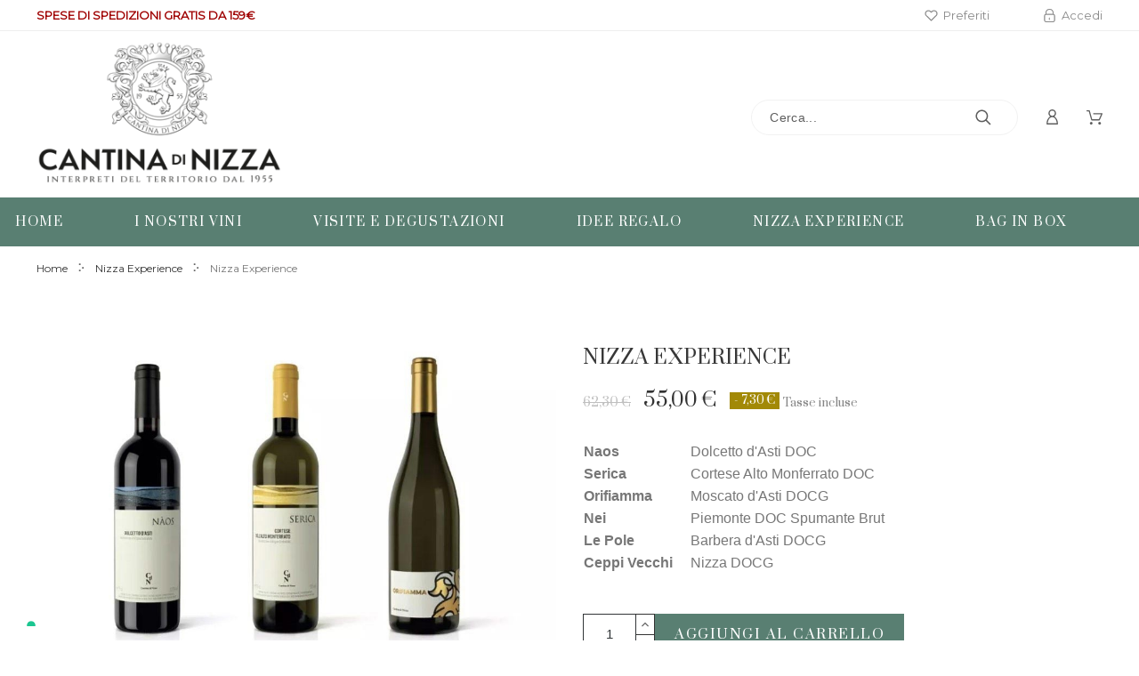

--- FILE ---
content_type: text/css
request_url: https://shop.nizza.it/modules/pkheaderitems/views/css/front.css
body_size: 1866
content:
.pkheaderitems > ul {
    margin:0;
    padding:0;
    height: 100%;
    flex-wrap: wrap;
}
.pkheaderitems > ul > li {
    position: relative
}
.pkheaderitems .dd_container {
    top:100%;
}
.pkheaderitems .dd_container ul {
    margin:0;
    padding:0;
}
.dd_cont .indent {
    padding: 30px
}
.dd_cont .dd_container {
    width:350px
}
.dd_cont .shopping_cart.dd_container {
    width:380px
}

.pk-space-10 > li {margin: 0 5px}
.pk-space-20 > li {margin: 0 10px}
.pk-space-30 > li {margin: 0 15px}
.pk-space-40 > li {margin: 0 20px}
.pk-space-50 > li {margin: 0 25px}
.pk-space-60 > li {margin: 0 30px}
.pk-space-80 > li {margin: 0 40px}

.pk-right.pk-space-10 > li {margin: 0 0 0 10px}
.pk-right.pk-space-20 > li {margin: 0 0 0 20px}
.pk-right.pk-space-30 > li {margin: 0 0 0 30px}
.pk-right.pk-space-40 > li {margin: 0 0 0 40px}
.pk-right.pk-space-50 > li {margin: 0 0 0 50px}
.pk-right.pk-space-60 > li {margin: 0 0 0 60px}
.pk-right.pk-space-80 > li {margin: 0 0 0 80px}

.pk-left.pk-space-10 > li {margin: 0 10px 0 0}
.pk-left.pk-space-20 > li {margin: 0 20px 0 0}
.pk-left.pk-space-30 > li {margin: 0 30px 0 0}
.pk-left.pk-space-40 > li {margin: 0 40px 0 0}
.pk-left.pk-space-50 > li {margin: 0 50px 0 0}
.pk-left.pk-space-60 > li {margin: 0 60px 0 0}
.pk-left.pk-space-80 > li {margin: 0 80px 0 0}

.pkorder1 {order:1}
.pkorder2 {order:2}
.pkorder3 {order:3}
.pkorder4 {order:4}
.pkorder5 {order:5}
.pkorder6 {order:6}
.pkorder7 {order:7}
.pkorder8 {order:8}
.pkorder9 {order:9}
.pkorder10 {order:10}
.pkorder11 {order:11}

.pk-mid {
    align-items: center
}
.pk-bottom {
    align-items: flex-end
}

.pk-left {
    justify-content: flex-start
}
.pk-center {
    justify-content: center
}
.pk-right {
    justify-content: flex-end
}
.pk-space-around {
    justify-content: space-around
}
.pk-space-between {
    justify-content: space-between
}
.pk-left > li:first-child,
.pk-space-between > li:first-child {
    margin-left: 0
}
.pk-right > li:last-child,
.pk-space-between > li:last-child {
    margin-right: 0
}
.pk-right .dd_container {
    right:0
}
.pk-item-content {
    display: flex;
    align-items: center;
}
.pk-item-content > .svgic.hidden {
    display: none
}
.pk-ip-top .pk-item-content {
    flex-direction: column;
}
.pk-ip-inline .pk-item-content > svg:not(.hidden) + span {
    margin-left: 6px
}
.pk-ip-top .cart-icon .cart-products-count {
  right: -7px;
  top: 14px;
}
.pk-ip-inline .cart-icon .cart-products-count {
  position: static
}

.pk_register h4 {
    margin: 0 5px;
    font-weight: normal;
    font-size: 16px;
}
.pk_register .title-wrap span {
    padding: 0 10px 0px 10px;
    color:#999;
}
.pk_register .title-wrap .active {
    border-bottom: 2px solid #444;
    color:#444
}
.title-wrap {
    justify-content:center;
    margin-bottom: 25px;
}
.title-wrap h4 {
    margin:0;
    cursor: pointer;
}
.customer-form-container .focus-border {
    margin: 0;
    display: block;
}
.customer-form > div {
    margin-bottom: 15px;
}
.customer-form-tab {
    cursor: pointer;
}
.form-wrap > form:not(.active) {
    display: none;
}
.tos_link a:hover {text-decoration: underline;}
.customer-form-container.dd_container {height: auto !important}
.pkgdpr label {
    font-size: 13px;
    line-height: 1.2em
}
.pk_search .opt-list {
    width:400px;
}
.pk_search .ui-autocomplete {
    position: static;
}
.pk_search.hide-icon > .icon-element > svg {
    display: none;
}
.pkheaderitems .pk_search .ui-autocomplete li {
    padding:10px 10px 10px 10px;
    border:none;
    border-bottom:1px solid #f2f2f2;
    margin:0;
}
.pkheaderitems .pk_search .ui-autocomplete li:hover {
    background:#f2f2f2;
}
.pkheaderitems .pk_search .ui-autocomplete li:hover a {
    color:#333;
}
@media (max-width: 768px) {
    .pk-item-content > .svgic.hidden {
        display: block;
    }
    .pk-item-content > .pkhi-item-title {
        display: none;
    }
    .pk-space-10 > li,
    .pk-space-20 > li,
    .pk-space-30 > li,
    .pk-space-40 > li,
    .pk-space-50 > li,
    .pk-space-60 > li,
    .pk-space-80 > li {margin: 0 10px}

    .pk-right.pk-space-10 > li,
    .pk-right.pk-space-20 > li,
    .pk-right.pk-space-30 > li,
    .pk-right.pk-space-40 > li,
    .pk-right.pk-space-50 > li,
    .pk-right.pk-space-60 > li,
    .pk-right.pk-space-80 > li {margin: 0 0 0 20px}

    .pk-left.pk-space-10 > li,
    .pk-left.pk-space-20 > li,
    .pk-left.pk-space-30 > li,
    .pk-left.pk-space-40 > li,
    .pk-left.pk-space-50 > li,
    .pk-left.pk-space-60 > li,
    .pk-left.pk-space-80 > li {margin: 0 20px 0 0}

    /* mobile header */
    .mobileHeader .page-width,
    .main-menu .page-width {padding: 0 15px;}
    .mobileHeader .cart-products-count {
        position: absolute;
        top:4px;
        right:-15px;
    }
    #header .header-top {
      padding: 35px 0;
      background: #fff
    }
    .main-logo img {
      max-width:150px
    }
    .main-menu {
      background: #222;
      padding: 15px 0;
      color:#fff;
      margin-bottom: 15px
    }
    .main-menu .pk-menu-title {
        text-transform: uppercase;
        font-size: 15px;
        font-weight: 500;
        letter-spacing: .22em;
        color: inherit;
        line-height: 20px;
    }
    .main-menu .icon_menu {
        border:none;
        paddin:0;
        width:auto;
        height:auto;
    }
    .main-menu .icon_menu svg {
        finter:invert();
    }
    .header-icons {
        margin:0;
        color:#333;
    }
    .header-icons > li {
        margin-left: 20px;
        display: flex;
        align-items: center;
    }
    .header-icons > li button {
        padding: 0;
        margin: 0;
        background: none;
        border:none;
        color:inherit;
    }
    .pk-mobile-sidebar {
      background: #f1f1f1;
      color:#333;
      display: none;
      position: fixed;
      top:0;
      right: 0;
      transform: translateX(100%);
      z-index: 998;
      height: 100%;
      width:90%;
      transition:all .5s ease-in-out;
      -webkit-transition: all, .5s, ease-in;
      padding: 40px 20px
    }
    .pk-mobile-sidebar > h4 {
        margin: 0 0 20px 0
    }
    .close-sidebar {
        position: absolute;
        right: 20px;
        top:43px;
        width:20px;
        height: 20px
    }
    .pk-mobile-sidebar.active {
        display: block;
        transform: translateX(0)
    }
    .main-menu #pk_top_menu .top-menu {
        margin-top: 35px
    }
    .pk-myaccount li {
        border-bottom: 1px dashed #999
    }
    .pk-myaccount li a {
        display: block;
        padding: 10px 0
    }
    .mobileHeader #desktop_cart .shopping_cart {
        max-width: 100%;
        display: block !important;
        height:100% !important;
        opacity: 1 !important;
        background: none;
        box-shadow: none;
        border:none
    }
    .mobileHeader #desktop_cart .shopping_cart .indent {
        padding: 0
    }
    .mobileHeader #desktop_cart .shopping_cart .indent > .flex-container{
        flex-direction: column
    }
    .mobileHeader #desktop_cart .cart-icon {
        display: none
    }
    .mobileHeader .cart-total,
    .mobileHeader .cart-button {margin-top: 30px; font-size: 16px;width:100%}
    .mobileHeader .cart-total > div {padding: 5px 0;border-bottom: 1px dashed #999}
    .mobileHeader .cart-total > div i {float:right}
    .mobileHeader .cart-button > * {margin-top: 15px}

    .mobileHeader #search_widget {position: relative}
    .mobileHeader #search_widget input[type="text"],
    .mobileHeader #search_widget > .pk_search_result {border:none}
}
@media (max-width: 480px) {
    #header .pkheaderitems > ul {justify-content: center}
    #header .pkheaderitems > ul > li {margin: 5px 10px;position: static}
    #header .pkheaderitems > ul > li > a > svg {margin:0}
    #header .widgets-right .dd_container {
        top:auto;
        right: 50%;
        left: auto;
        transform: translateX(50%)
    }
}

--- FILE ---
content_type: text/css
request_url: https://shop.nizza.it/modules/pkthemesettings/views/css/dynamic/generatedcss1.css
body_size: 923
content:
#pattern .page-width, body .elementor-section.elementor-section-boxed > .elementor-container, #header .pk-sub-menu .elementor {
max-width:1280px;
}
body {
background-color:#ffffff;
}
h1,h2,h3,h4,h5 {
font-family:"Prata";
}
body {
font-size:16px;
line-height:1.9em;
letter-spacing:0em;
color:#777777;
font-style:normal;
font-weight:400;
font-family:"Montserrat";
text-transform:none;
}
body .btn {
background-color:#597f72;
}
body .btn {
border-color:#597f72;
}
body .btn:hover, body .btn:active, body .btn:focus {
background-color:#ffffff00;
}
body .btn:hover, body .btn:active, body .btn:focus {
color:#597f72;
}
body .btn:hover, body .btn:active, body .btn:focus {
border-color:#ffffff00;
}
body .btn {
color:#ffffff;
font-family:"Prata";
font-size:12px;
font-style:normal;
font-weight:400;
letter-spacing:0.1em;
line-height:0.9em;
text-transform:uppercase;
}
#jGrowl .jGrowl-promokit.success {
background-color:#014026;
}
#jGrowl .jGrowl-promokit.success {
color:#ffffff;
}
#jGrowl .jGrowl-promokit.info {
background-color:#5090cd;
}
#jGrowl .jGrowl-promokit.info {
color:#ffffff;
}
#jGrowl .jGrowl-promokit.error {
background-color:#00529b;
}
#jGrowl .jGrowl-promokit.error {
color:#ffffff;
}
#pattern #products.view_grid .product_list .grid-container {
grid-template-columns:repeat(auto-fill, minmax(200px, 1fr));
}
#pattern #products.view_grid .product_list .grid-container {
grid-column-gap:40px;
}
#product h1 {
font-size:22px;
font-style:normal;
font-weight:400;
font-family:"Prata";
line-height:1.2em;
letter-spacing:0em;
text-transform:uppercase;
color:#373737;
}
#product .product-price {
font-size:22px;
line-height:1.2em;
letter-spacing:0em;
color:#333333;
font-style:normal;
font-weight:400;
font-family:"Prata";
text-transform:uppercase;
}
#product #main .module-title {
font-size:18px;
font-style:normal;
font-weight:500;
font-family:"Prata";
line-height:1.8em;
letter-spacing:0.1em;
text-transform:uppercase;
color:#444444;
}
#main .tabs-container .nav-link h5 {
font-size:14px;
font-style:normal;
font-weight:400;
font-family:"Prata";
line-height:1em;
letter-spacing:0.1em;
text-transform:uppercase;
color:#414141;
}
#leaflet-map, #pk-map {
height:500px;
}
body .product-miniature .product-thumbnail .btn {
border-radius:50%;
}
body .product-miniature .product-thumbnail .btn {
background-color:#313537;
}
body .product-miniature .product-thumbnail .btn:hover {
background-color:#313537;
}
.product-title {
font-size:16px;
line-height:1.4em;
letter-spacing:0em;
color:#555555;
font-style:normal;
font-weight:400;
font-family:"Prata";
text-transform:none;
}
.product-brand {
font-size:12px;
line-height:1em;
letter-spacing:0.12em;
color:#bcbcbc;
font-style:normal;
font-weight:400;
font-family:"Montserrat";
text-transform:uppercase;
}
.product-description-short {
font-size:13px;
line-height:1.2em;
letter-spacing:0em;
color:#666666;
font-style:normal;
font-weight:400;
font-family:"Montserrat";
text-transform:none;
}
.price {
font-size:16px;
line-height:1.188em;
letter-spacing:0em;
color:#333333;
font-style:normal;
font-weight:400;
font-family:"Prata";
text-transform:none;
}
.regular-price {
font-size:14px;
line-height:1.188em;
letter-spacing:0em;
color:#bfbfbf;
font-style:normal;
font-weight:400;
font-family:"Prata";
text-transform:none;
}
.product-miniature .product-flags > li {
background-color:#313537;
}
.product-miniature .product-flags li {
font-size:12px;
line-height:1.5em;
letter-spacing:0.1em;
color:#ffffff;
font-style:normal;
font-weight:400;
font-family:"Prata";
text-transform:uppercase;
}
.star-empty .svgic, .star .svgic {
color:#eeeeee;
}
.star-full .svgic, .star.star-on .svgic {
color:#afafaf;
}
body .pk-menu-horizontal li.level-1 > a {
padding:40px;
}
#header .top-menu .level-1 > a {
font-size:14px;
line-height:1.5em;
letter-spacing:0.1em;
font-style:normal;
font-weight:400;
font-family:"Prata";
text-transform:uppercase;
color:#ffffff;
}
.submenu, .pk-sub-menu, .pk-sub-menu .module-title {
font-size:14px;
line-height:1.5em;
letter-spacing:0.04em;
font-style:normal;
font-weight:400;
font-family:"Prata";
text-transform:none;
color:#606060;
}
#header span.logo {
font-size:38px;
font-style:normal;
font-weight:600;
font-family:"Playfair Display";
line-height:1em;
letter-spacing:0.1em;
text-transform:none;
color:#1f2223;
}
#footer {
background-color:#323232;
}
#footer h4 {
font-size:14px;
font-style:normal;
font-weight:400;
font-family:"Prata";
text-transform:uppercase;
letter-spacing:0.15em;
line-height:1em;
color:#bdbdbd;
}
#footer {
font-size:13px;
line-height:1.5em;
letter-spacing:0.06em;
font-style:normal;
font-weight:400;
font-family:"Montserrat";
text-transform:none;
color:#bdbdbd;
}
.page-index .module-title {
font-size:18px;
font-style:normal;
font-weight:400;
font-family:"Prata";
line-height:1.5em;
letter-spacing:0.1em;
text-transform:uppercase;
color:#444444;
}


--- FILE ---
content_type: text/css
request_url: https://shop.nizza.it/modules/pkthemesettings/views/css/presets/dailydeal.css
body_size: 550
content:
#footer .newsletter-input {
  max-width: 100%;
  border-radius:0;
  border:none;
  border-bottom:1px solid #646464;
  color:#444;
  font-size: 18px;
  letter-spacing: 0.08em;
  margin-bottom: 20px;
}
#footer .pts-newsletter h4 {
  text-transform: uppercase;
  color:#444;
  font-weight: normal;
  letter-spacing: 0.15em;
  margin: 0 0 50px 0;
}
#header .headerbuilder .header-2 .svgic {
  width:18px;
  height:18px;
}
#header .headerbuilder .header-2 .dd_container {
  transform: translateY(66px);
}
@media (min-width: 1400px) {
#header .headerbuilder .header-2 #search_widget input[type="text"] {width:100%}
}
#header .headerbuilder .header-2 .pk_cl > ul {display: flex}
#header .headerbuilder .header-bottom .ps_categorytree,
#header .headerbuilder .header-bottom .pk-widget {width:100%;}
#header .headerbuilder .header-bottom #search_widget .svgic {right:30px}
#header .headerbuilder .ps_categorytree .module-body {margin-top: 12px;}
#header .header-bottom #search_widget {border:none;}
.sects {
  border-bottom:1px solid #eee;
  padding-bottom: 1px;
  margin-bottom: 20px;
}
.sidebar #custom-text {padding: 0; overflow: hidden;}
.sct-border {border:1px solid #eee; padding: 13px 10px 12px 0; text-align: left;}
.sct-border span, .sct-border h4 {line-height: 43px; padding-left: 100px;}
.sects.sect-01 {background: url('/img/alysum/lc-ic-01.png') no-repeat 32px 13px}
.sects.sect-02 {background: url('/img/alysum/lc-ic-02.png') no-repeat 32px 13px}
.sects.sect-03 {background: url('/img/alysum/lc-ic-03.png') no-repeat 32px 13px}
.sect-row {float: left;width: 33.33%;}
.sect-row h4 {font-weight: normal; font-size: 16px; display: inline-block; color:#414141; letter-spacing: 0.1em;margin: 0;}

--- FILE ---
content_type: text/css
request_url: https://shop.nizza.it/modules/pkthemesettings/views/css/dynamic/customercss1.css
body_size: 1287
content:
h1 {
    margin-block-start: 1em;
    font-family: 'Prata';
    margin-block-end: 1em;
    text-transform: capitalize;
}

.h1, .h2, .h3 {
    text-transform: capitalize;
    color: #414141;
}
.product-miniature .product-actions {
    top: calc(96% - 25px);
  }
  .pk-menu-horizontal li.level-1>a>span.menu-subtitle {
    background: #a28907;
}
@media (min-width: 1280px)
body .pk-menu-horizontal li.level-1>a {
    padding: 0px 10px;
}

#pattern .icon_checked, #pattern .in_comparison {
    color: #a28907;
}
.countdown_section .countdown_amount {
    color: #71857c;
    font-size: 120px;
    line-height: 130px;
    font-family: 'Archivo Narrow';
    margin-bottom: 25px;
}
.countdown {
    position: absolute;
    width: calc(100% - 34px);
    bottom: -18px;
    left: 17px;
    justify-content: space-between;
    z-index: 2;
}

:-webkit-any(article,aside,nav,section) :-webkit-any(article,aside,nav,section) h1 {
    font-size: 32px;
    margin-block-start: 1em;
    margin-block-end: 1em;
    text-transform: capitalize;
}
.pk-menu-horizontal li.level-1 > a > span.menu-subtitle {
    top: 0;
    line-height: 12px;
    margin-top: -18px;
    font-size: 9px;
    padding: 2px 3px 0px 4px;
    color: #fff;
    text-align: center;
    letter-spacing: 0.05em;
    background: #a28907;
}
.breadcrumb ol li:before {
    display: inline-block;
    padding-right: .5rem;
    padding-left: .5rem;
    color: #666;
    content: "\2815";
}
.has-discount .discount {
    background: #a28907;
    font-size: 13px;
}
#maintenance-main {
    width: 70%;
    max-width: 1120px;
    margin: -34px auto;
}
.send_form h4 {
    margin: 0;
    text-align: center;
    font-family: 'Roboto';
    font-weight: 100;
    font-size: 24px;
    letter-spacing: 0.036em;
    margin-bottom: 30px;
}

.countdown_section .countdown_amount {
    color: #272727;
    font-size: 70px;
    line-height: 90px;
    font-family: 'Archivo Narrow';
    margin-bottom: 5px;
}
body .instalist.instagram-feed .ig-indent:nth-child(2),
body .instalist.instagram-feed .ig-indent:nth-child(5) {margin:0 !important}
#pattern .instalist.instagram-feed .ig-indent:first-child {width:20%;position:relative;margin:0}
.popup_text div {
    color: #fff;
    font-size: 16px;
    line-height: 25px;
}
#newsletter-input-popup {
    color: #fff;}
    
    .send-reqest {
    top: calc(50% -0px);
    color: #fff;}
    
    :-webkit-any(article,aside,nav,section) :-webkit-any(article,aside,nav,section) h1 {
    font-size: 30px;
.popup_text h3 {
  color: #fff;
  font-size: 25px;
  line-height: 33px;
  letter-spacing: 0.15em;
  font-weight: normal;
  text-transform: uppercase;
  margin-bottom: 25px;
}
}
.blockreassurance_product > div {
    margin-bottom: 0px;
    background: #ffffff;
    padding: 0px;
    font-size: 16px;
} 

.icon_menu {
    border: 0px solid #000;
    color: #000;
    width: 34px;
    height: 34px;
    display: flex;
    justify-content: center;
    align-items: center;
    margin: auto;
    filter: invert(1);
    
}
pk_top_menu.pk-menu-horizontal #top-menu > li > a {
    padding: 20px 30px;
    position: relative;
    color: #ooo;
    background: #71857c;
}
.pk_top_menu .top-menu {
    position: absolute;
    width: 100%;
    left: 0;
    margin: 37px 0 0;
    align-self: flex-start;
    background: #71857c!important;
}
#header .top-menu .level-1 > a {
    font-size: 14px;
    line-height: 1.5em;
    letter-spacing: 0.1em;
    font-style: normal;
    font-weight: 400;
    font-family: "Prata";
    text-transform: uppercase;
    color: #ffffff;
    background: #597f72!important;
}
#footer .pts-newsletter h4 {
    text-transform: uppercase;
    color: #fff;
    font-weight: normal;
    letter-spacing: 0.15em;
    margin: 0 0 50px 0;
}
.newsletter-form .submit-widget-newsletter, #newsletter_block_left .newsletter-form-input > svg, .newsletter-form .submitNewsletter {
    position: absolute;
    top: 19%;
    right: 20px;
    width: 20px;
    height: 20px;
    border: none;7185
    background: none;
    padding: 0;
    color: #777;
    transform: translateY(-50%);
}

@media (max-width:768px) {
#search_filters .facet .collapse.in {display: none}
#search_filters .facet .collapse {display: block}
}

--- FILE ---
content_type: application/javascript; charset=utf-8
request_url: https://cs.iubenda.com/cookie-solution/confs/js/94718787.js
body_size: -289
content:
_iub.csRC = { showBranding: false, publicId: '959dca13-6db6-11ee-8bfc-5ad8d8c564c0', floatingGroup: false };
_iub.csEnabled = true;
_iub.csPurposes = [4,3,5,1];
_iub.cpUpd = 1730305276;
_iub.csT = 0.025;
_iub.googleConsentModeV2 = true;
_iub.totalNumberOfProviders = 6;


--- FILE ---
content_type: application/javascript
request_url: https://shop.nizza.it/modules/pkthemesettings/views/js/front.min.js
body_size: 2084
content:
(function(){var e;(e=jQuery).countdown=function(t,i){var o,n=this;return this.el=t,this.$el=e(t),this.$el.data("countdown",this),this.init=function(){return n.options=e.extend({},e.countdown.defaultOptions,i),n.options.refresh&&(n.interval=setInterval(function(){return n.render()},n.options.refresh)),n.render(),n},o=function(t){var i,o;return(o=(Date.parse(e.isPlainObject(n.options.date)?n.options.date:new Date(n.options.date))-Date.parse(new Date))/1e3)<=0&&(o=0,n.interval&&n.stop(),n.options.onEnd.apply(n)),i={years:0,days:0,hours:0,min:0,sec:0,millisec:0},o>=31557600&&(i.years=Math.floor(o/31557600),o-=365.25*i.years*86400),o>=86400&&(i.days=Math.floor(o/86400),o-=86400*i.days),o>=3600&&(i.hours=Math.floor(o/3600),o-=3600*i.hours),o>=60&&(i.min=Math.floor(o/60),o-=60*i.min),i.sec=o,i},this.leadingZeros=function(e,t){for(null==t&&(t=2),e=String(e);e.length<t;)e="0"+e;return e},this.update=function(e){return n.options.date=e,n},this.render=function(){return n.options.render.apply(n,[o(n.options.date)]),n},this.stop=function(){return n.interval&&clearInterval(n.interval),n.interval=null,n},this.start=function(t){return null==t&&(t=n.options.refresh||e.countdown.defaultOptions.refresh),n.interval&&clearInterval(n.interval),n.render(),n.options.refresh=t,n.interval=setInterval(function(){return n.render()},n.options.refresh),n},this.init()},e.countdown.defaultOptions={date:"June 7, 2087 15:03:25",refresh:1e3,onEnd:e.noop,render:function(t){return e(this.el).html(t.years+" years, "+t.days+" days, "+this.leadingZeros(t.hours)+" hours, "+this.leadingZeros(t.min)+" min and "+this.leadingZeros(t.sec)+" sec")}},e.fn.countdown=function(t){return e.each(this,function(i,o){var n;if(!(n=e(o)).data("countdown"))return n.data("countdown",new e.countdown(o,t))})}}).call(this),$(document).ready(function(){if($(".pk-loader-main").hide(),"undefined"!=typeof pktheme){if(1==pktheme.gs_cookie_message){var e=$(".pk-cookie-bar"),t="pkbottombar";e.on("click",".btn",function(t){e.animate({bottom:"-100px",opacity:"0"},500),$.cookie("pkbottombar",0,{expires:180})}),1!==$.cookie("pkbottombar")&&null!==$.cookie("pkbottombar")||setTimeout(function(){e.animate({bottom:"0",opacity:"1"},500)},4e3)}if(1==pktheme.gs_totop){var i=$(".pk-scroll-totop");i[0]&&($(window).scroll(function(){i.offset().top<1200?i.fadeOut(600):i.fadeIn(600)}),i.on("click","a",function(e){return $("html, body").animate({scrollTop:0},"slow"),!1}))}if(1==pktheme.header_sticky){var o=$("#header"),n=$(".header-bottom");""!=pktheme.header_sticky_class&&(n=$("."+pktheme.header_sticky_class));if(n[0]&&$(window).width()>1024){var a=n.offset(),s=o.outerHeight();$(window).scroll(function(){$(window).scrollTop()>a.top?(n.addClass("sticky"),o.height(s+"px")):(n.removeClass("sticky"),o.height("auto"))})}}if(1==pktheme.pm_countdown){var r=function(){jQuery.each($(".countdown"),function(e,t){var i=$(t).data("titles"),o=$(t).data("until"),n=$(t).data("product_id");$(function(){$(".countdown-"+n).countdown({date:o,render:function(e){$(this.el).html("<div><i>"+this.leadingZeros(e.days,2)+"</i><span>"+i.day+"</span></div><div><i>"+this.leadingZeros(e.hours,2)+"</i><span>"+i.hour+"</span></div><div><i>"+this.leadingZeros(e.min,2)+"</i><span>"+i.minute+"</span></div><div><i>"+this.leadingZeros(e.sec,2)+"</i><span>"+i.second+"</span></div>")}})})})};r(),prestashop.on("updateFacets",()=>{setTimeout(function(){r()},2e3)})}if(1==pktheme.pm_attr&&$("#products").on("click",".pl_attr",function(){var e=$(this).data("id_attribute");$(this).closest(".thumbnail-container").find('[name="id_product_attribute"]').val(e)}),1==pktheme.cp_view_switcher){t="pkcpview";var l=$("#products"),p=$(".product_list");l.on("click",".view_btn",function(e){$(".view_btn").removeClass("active"),p.animate({opacity:"0"},0),$(this).is("#view_grid")&&($(this).addClass("active"),l.addClass("view_grid").removeClass("view_list"),p.delay(200).animate({opacity:"1"},300),$.cookie(t,1,{expires:180})),$(this).is("#view_list")&&($(this).addClass("active"),l.addClass("view_list").removeClass("view_grid"),p.delay(200).animate({opacity:"1"},300),$.cookie(t,0,{expires:180}))})}if("contact"==prestashop.page.page_name&&1==pktheme.cont_show_map){if("leaflet"==pktheme.cont_map_provider){var d=L.map("leaflet-map").setView([pktheme.cont_longitude,pktheme.cont_latitude],pktheme.cont_map_zoom_level);L.tileLayer("https://api.mapbox.com/styles/v1/{id}/tiles/{z}/{x}/{y}?access_token="+pktheme.cont_leaflet_api_key,{id:"mapbox/streets-v11",tileSize:512,zoomOffset:-1}).addTo(d);L.marker([pktheme.cont_latitude,pktheme.cont_longitude]).addTo(d)}if("google"==pktheme.cont_map_provider){let e=document.createElement("script");e.src="https://maps.googleapis.com/maps/api/js?key="+pktheme.cont_google_api_key+"&callback=initMap",e.defer=!0,window.initMap=function(){let e=new google.maps.LatLng(parseFloat(pktheme.cont_longitude),parseFloat(pktheme.cont_latitude)),t={zoom:parseInt(pktheme.cont_map_zoom_level),center:e,styles:[{featureType:"landscape",elementType:"labels",stylers:[{visibility:"off"}]},{featureType:"transit",elementType:"labels",stylers:[{visibility:"off"}]},{featureType:"poi",elementType:"labels",stylers:[{visibility:"off"}]},{featureType:"water",elementType:"labels",stylers:[{visibility:"off"}]},{featureType:"road",elementType:"labels.icon",stylers:[{visibility:"off"}]},{stylers:[{hue:"#00aaff"},{saturation:-100},{gamma:2.15},{lightness:12}]},{featureType:"road",elementType:"labels.text.fill",stylers:[{visibility:"on"},{lightness:24}]},{featureType:"road",elementType:"geometry",stylers:[{lightness:57}]}]},i=new google.maps.Map(document.getElementById("pk-map"),t);new google.maps.Marker({position:e,map:i})},document.head.appendChild(e)}}}else console.error("Theme config is not loaded")});